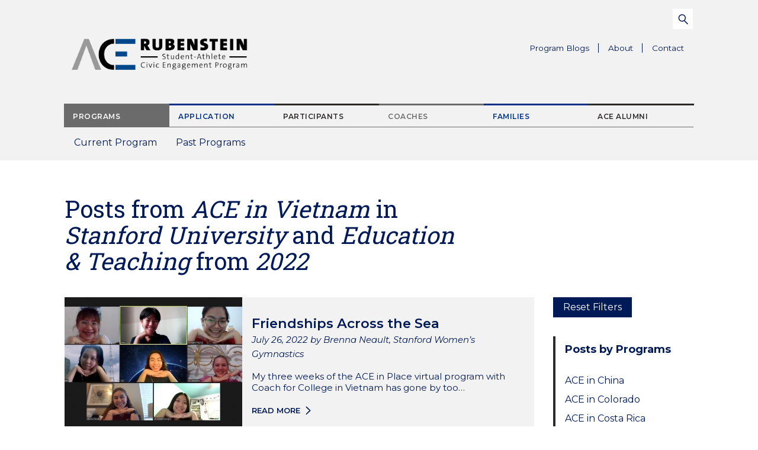

--- FILE ---
content_type: text/html; charset=UTF-8
request_url: https://ace.duke.edu/program-blogs/?tag=education-teaching&prog=ace-in-vietnam&cat=stanford-university&yr=2022
body_size: 12940
content:

<!doctype html>
<html class="no-js" lang="en-US">
  <head>
  <meta charset="utf-8">
  <meta http-equiv="x-ua-compatible" content="ie=edge">
  <meta name="viewport" content="width=device-width, initial-scale=1">
  <meta name='robots' content='index, follow, max-image-preview:large, max-snippet:-1, max-video-preview:-1' />
	<style>img:is([sizes="auto" i], [sizes^="auto," i]) { contain-intrinsic-size: 3000px 1500px }</style>
	
	<!-- This site is optimized with the Yoast SEO plugin v24.2 - https://yoast.com/wordpress/plugins/seo/ -->
	<title>Program Blogs - Duke ACE</title>
	<link rel="canonical" href="https://ace.duke.edu/program-blogs/" />
	<meta property="og:locale" content="en_US" />
	<meta property="og:type" content="article" />
	<meta property="og:title" content="Program Blogs - Duke ACE" />
	<meta property="og:url" content="https://ace.duke.edu/program-blogs/" />
	<meta property="og:site_name" content="Duke ACE" />
	<meta name="twitter:card" content="summary_large_image" />
	<script type="application/ld+json" class="yoast-schema-graph">{"@context":"https://schema.org","@graph":[{"@type":["WebPage","CollectionPage"],"@id":"https://ace.duke.edu/program-blogs/","url":"https://ace.duke.edu/program-blogs/","name":"Program Blogs - Duke ACE","isPartOf":{"@id":"https://ace.duke.edu/#website"},"datePublished":"2017-11-01T14:01:33+00:00","dateModified":"2017-11-01T14:01:33+00:00","breadcrumb":{"@id":"https://ace.duke.edu/program-blogs/#breadcrumb"},"inLanguage":"en-US"},{"@type":"BreadcrumbList","@id":"https://ace.duke.edu/program-blogs/#breadcrumb","itemListElement":[{"@type":"ListItem","position":1,"name":"Home","item":"https://ace.duke.edu/"},{"@type":"ListItem","position":2,"name":"Program Blogs"}]},{"@type":"WebSite","@id":"https://ace.duke.edu/#website","url":"https://ace.duke.edu/","name":"Duke ACE","description":"","potentialAction":[{"@type":"SearchAction","target":{"@type":"EntryPoint","urlTemplate":"https://ace.duke.edu/?s={search_term_string}"},"query-input":{"@type":"PropertyValueSpecification","valueRequired":true,"valueName":"search_term_string"}}],"inLanguage":"en-US"}]}</script>
	<!-- / Yoast SEO plugin. -->


<link rel='stylesheet' id='sbi_styles-css' href='https://ace.duke.edu/wp-content/plugins/instagram-feed/css/sbi-styles.min.css?ver=6.6.1' type='text/css' media='all' />
<style id='classic-theme-styles-inline-css' type='text/css'>
/*! This file is auto-generated */
.wp-block-button__link{color:#fff;background-color:#32373c;border-radius:9999px;box-shadow:none;text-decoration:none;padding:calc(.667em + 2px) calc(1.333em + 2px);font-size:1.125em}.wp-block-file__button{background:#32373c;color:#fff;text-decoration:none}
</style>
<style id='global-styles-inline-css' type='text/css'>
:root{--wp--preset--aspect-ratio--square: 1;--wp--preset--aspect-ratio--4-3: 4/3;--wp--preset--aspect-ratio--3-4: 3/4;--wp--preset--aspect-ratio--3-2: 3/2;--wp--preset--aspect-ratio--2-3: 2/3;--wp--preset--aspect-ratio--16-9: 16/9;--wp--preset--aspect-ratio--9-16: 9/16;--wp--preset--color--black: #000000;--wp--preset--color--cyan-bluish-gray: #abb8c3;--wp--preset--color--white: #ffffff;--wp--preset--color--pale-pink: #f78da7;--wp--preset--color--vivid-red: #cf2e2e;--wp--preset--color--luminous-vivid-orange: #ff6900;--wp--preset--color--luminous-vivid-amber: #fcb900;--wp--preset--color--light-green-cyan: #7bdcb5;--wp--preset--color--vivid-green-cyan: #00d084;--wp--preset--color--pale-cyan-blue: #8ed1fc;--wp--preset--color--vivid-cyan-blue: #0693e3;--wp--preset--color--vivid-purple: #9b51e0;--wp--preset--gradient--vivid-cyan-blue-to-vivid-purple: linear-gradient(135deg,rgba(6,147,227,1) 0%,rgb(155,81,224) 100%);--wp--preset--gradient--light-green-cyan-to-vivid-green-cyan: linear-gradient(135deg,rgb(122,220,180) 0%,rgb(0,208,130) 100%);--wp--preset--gradient--luminous-vivid-amber-to-luminous-vivid-orange: linear-gradient(135deg,rgba(252,185,0,1) 0%,rgba(255,105,0,1) 100%);--wp--preset--gradient--luminous-vivid-orange-to-vivid-red: linear-gradient(135deg,rgba(255,105,0,1) 0%,rgb(207,46,46) 100%);--wp--preset--gradient--very-light-gray-to-cyan-bluish-gray: linear-gradient(135deg,rgb(238,238,238) 0%,rgb(169,184,195) 100%);--wp--preset--gradient--cool-to-warm-spectrum: linear-gradient(135deg,rgb(74,234,220) 0%,rgb(151,120,209) 20%,rgb(207,42,186) 40%,rgb(238,44,130) 60%,rgb(251,105,98) 80%,rgb(254,248,76) 100%);--wp--preset--gradient--blush-light-purple: linear-gradient(135deg,rgb(255,206,236) 0%,rgb(152,150,240) 100%);--wp--preset--gradient--blush-bordeaux: linear-gradient(135deg,rgb(254,205,165) 0%,rgb(254,45,45) 50%,rgb(107,0,62) 100%);--wp--preset--gradient--luminous-dusk: linear-gradient(135deg,rgb(255,203,112) 0%,rgb(199,81,192) 50%,rgb(65,88,208) 100%);--wp--preset--gradient--pale-ocean: linear-gradient(135deg,rgb(255,245,203) 0%,rgb(182,227,212) 50%,rgb(51,167,181) 100%);--wp--preset--gradient--electric-grass: linear-gradient(135deg,rgb(202,248,128) 0%,rgb(113,206,126) 100%);--wp--preset--gradient--midnight: linear-gradient(135deg,rgb(2,3,129) 0%,rgb(40,116,252) 100%);--wp--preset--font-size--small: 13px;--wp--preset--font-size--medium: 20px;--wp--preset--font-size--large: 36px;--wp--preset--font-size--x-large: 42px;--wp--preset--spacing--20: 0.44rem;--wp--preset--spacing--30: 0.67rem;--wp--preset--spacing--40: 1rem;--wp--preset--spacing--50: 1.5rem;--wp--preset--spacing--60: 2.25rem;--wp--preset--spacing--70: 3.38rem;--wp--preset--spacing--80: 5.06rem;--wp--preset--shadow--natural: 6px 6px 9px rgba(0, 0, 0, 0.2);--wp--preset--shadow--deep: 12px 12px 50px rgba(0, 0, 0, 0.4);--wp--preset--shadow--sharp: 6px 6px 0px rgba(0, 0, 0, 0.2);--wp--preset--shadow--outlined: 6px 6px 0px -3px rgba(255, 255, 255, 1), 6px 6px rgba(0, 0, 0, 1);--wp--preset--shadow--crisp: 6px 6px 0px rgba(0, 0, 0, 1);}:where(.is-layout-flex){gap: 0.5em;}:where(.is-layout-grid){gap: 0.5em;}body .is-layout-flex{display: flex;}.is-layout-flex{flex-wrap: wrap;align-items: center;}.is-layout-flex > :is(*, div){margin: 0;}body .is-layout-grid{display: grid;}.is-layout-grid > :is(*, div){margin: 0;}:where(.wp-block-columns.is-layout-flex){gap: 2em;}:where(.wp-block-columns.is-layout-grid){gap: 2em;}:where(.wp-block-post-template.is-layout-flex){gap: 1.25em;}:where(.wp-block-post-template.is-layout-grid){gap: 1.25em;}.has-black-color{color: var(--wp--preset--color--black) !important;}.has-cyan-bluish-gray-color{color: var(--wp--preset--color--cyan-bluish-gray) !important;}.has-white-color{color: var(--wp--preset--color--white) !important;}.has-pale-pink-color{color: var(--wp--preset--color--pale-pink) !important;}.has-vivid-red-color{color: var(--wp--preset--color--vivid-red) !important;}.has-luminous-vivid-orange-color{color: var(--wp--preset--color--luminous-vivid-orange) !important;}.has-luminous-vivid-amber-color{color: var(--wp--preset--color--luminous-vivid-amber) !important;}.has-light-green-cyan-color{color: var(--wp--preset--color--light-green-cyan) !important;}.has-vivid-green-cyan-color{color: var(--wp--preset--color--vivid-green-cyan) !important;}.has-pale-cyan-blue-color{color: var(--wp--preset--color--pale-cyan-blue) !important;}.has-vivid-cyan-blue-color{color: var(--wp--preset--color--vivid-cyan-blue) !important;}.has-vivid-purple-color{color: var(--wp--preset--color--vivid-purple) !important;}.has-black-background-color{background-color: var(--wp--preset--color--black) !important;}.has-cyan-bluish-gray-background-color{background-color: var(--wp--preset--color--cyan-bluish-gray) !important;}.has-white-background-color{background-color: var(--wp--preset--color--white) !important;}.has-pale-pink-background-color{background-color: var(--wp--preset--color--pale-pink) !important;}.has-vivid-red-background-color{background-color: var(--wp--preset--color--vivid-red) !important;}.has-luminous-vivid-orange-background-color{background-color: var(--wp--preset--color--luminous-vivid-orange) !important;}.has-luminous-vivid-amber-background-color{background-color: var(--wp--preset--color--luminous-vivid-amber) !important;}.has-light-green-cyan-background-color{background-color: var(--wp--preset--color--light-green-cyan) !important;}.has-vivid-green-cyan-background-color{background-color: var(--wp--preset--color--vivid-green-cyan) !important;}.has-pale-cyan-blue-background-color{background-color: var(--wp--preset--color--pale-cyan-blue) !important;}.has-vivid-cyan-blue-background-color{background-color: var(--wp--preset--color--vivid-cyan-blue) !important;}.has-vivid-purple-background-color{background-color: var(--wp--preset--color--vivid-purple) !important;}.has-black-border-color{border-color: var(--wp--preset--color--black) !important;}.has-cyan-bluish-gray-border-color{border-color: var(--wp--preset--color--cyan-bluish-gray) !important;}.has-white-border-color{border-color: var(--wp--preset--color--white) !important;}.has-pale-pink-border-color{border-color: var(--wp--preset--color--pale-pink) !important;}.has-vivid-red-border-color{border-color: var(--wp--preset--color--vivid-red) !important;}.has-luminous-vivid-orange-border-color{border-color: var(--wp--preset--color--luminous-vivid-orange) !important;}.has-luminous-vivid-amber-border-color{border-color: var(--wp--preset--color--luminous-vivid-amber) !important;}.has-light-green-cyan-border-color{border-color: var(--wp--preset--color--light-green-cyan) !important;}.has-vivid-green-cyan-border-color{border-color: var(--wp--preset--color--vivid-green-cyan) !important;}.has-pale-cyan-blue-border-color{border-color: var(--wp--preset--color--pale-cyan-blue) !important;}.has-vivid-cyan-blue-border-color{border-color: var(--wp--preset--color--vivid-cyan-blue) !important;}.has-vivid-purple-border-color{border-color: var(--wp--preset--color--vivid-purple) !important;}.has-vivid-cyan-blue-to-vivid-purple-gradient-background{background: var(--wp--preset--gradient--vivid-cyan-blue-to-vivid-purple) !important;}.has-light-green-cyan-to-vivid-green-cyan-gradient-background{background: var(--wp--preset--gradient--light-green-cyan-to-vivid-green-cyan) !important;}.has-luminous-vivid-amber-to-luminous-vivid-orange-gradient-background{background: var(--wp--preset--gradient--luminous-vivid-amber-to-luminous-vivid-orange) !important;}.has-luminous-vivid-orange-to-vivid-red-gradient-background{background: var(--wp--preset--gradient--luminous-vivid-orange-to-vivid-red) !important;}.has-very-light-gray-to-cyan-bluish-gray-gradient-background{background: var(--wp--preset--gradient--very-light-gray-to-cyan-bluish-gray) !important;}.has-cool-to-warm-spectrum-gradient-background{background: var(--wp--preset--gradient--cool-to-warm-spectrum) !important;}.has-blush-light-purple-gradient-background{background: var(--wp--preset--gradient--blush-light-purple) !important;}.has-blush-bordeaux-gradient-background{background: var(--wp--preset--gradient--blush-bordeaux) !important;}.has-luminous-dusk-gradient-background{background: var(--wp--preset--gradient--luminous-dusk) !important;}.has-pale-ocean-gradient-background{background: var(--wp--preset--gradient--pale-ocean) !important;}.has-electric-grass-gradient-background{background: var(--wp--preset--gradient--electric-grass) !important;}.has-midnight-gradient-background{background: var(--wp--preset--gradient--midnight) !important;}.has-small-font-size{font-size: var(--wp--preset--font-size--small) !important;}.has-medium-font-size{font-size: var(--wp--preset--font-size--medium) !important;}.has-large-font-size{font-size: var(--wp--preset--font-size--large) !important;}.has-x-large-font-size{font-size: var(--wp--preset--font-size--x-large) !important;}
:where(.wp-block-post-template.is-layout-flex){gap: 1.25em;}:where(.wp-block-post-template.is-layout-grid){gap: 1.25em;}
:where(.wp-block-columns.is-layout-flex){gap: 2em;}:where(.wp-block-columns.is-layout-grid){gap: 2em;}
:root :where(.wp-block-pullquote){font-size: 1.5em;line-height: 1.6;}
</style>
<link rel='stylesheet' id='sage/css-css' href='https://ace.duke.edu/wp-content/themes/duke-ace/dist/styles/main-0ab6c80baa.css' type='text/css' media='all' />
<link rel="https://api.w.org/" href="https://ace.duke.edu/wp-json/" /><link rel="EditURI" type="application/rsd+xml" title="RSD" href="https://ace.duke.edu/xmlrpc.php?rsd" />
<meta name="generator" content="WordPress 6.7.1" />
<meta name="tec-api-version" content="v1"><meta name="tec-api-origin" content="https://ace.duke.edu"><link rel="alternate" href="https://ace.duke.edu/wp-json/tribe/events/v1/" /><link rel="icon" href="https://ace.duke.edu/wp-content/uploads/2023/11/cropped-ACE-2023-Logo-002-32x32.png" sizes="32x32" />
<link rel="icon" href="https://ace.duke.edu/wp-content/uploads/2023/11/cropped-ACE-2023-Logo-002-192x192.png" sizes="192x192" />
<link rel="apple-touch-icon" href="https://ace.duke.edu/wp-content/uploads/2023/11/cropped-ACE-2023-Logo-002-180x180.png" />
<meta name="msapplication-TileImage" content="https://ace.duke.edu/wp-content/uploads/2023/11/cropped-ACE-2023-Logo-002-270x270.png" />
<style id="sccss">/* Enter Your Custom CSS Here */
    #sb_instagram.sbi_col_4 #sbi_images .sbi_item, #sb_instagram.sbi_col_4.sbi_disable_mobile #sbi_images .sbi_item {
        margin: 0 8px !important;
        width: unset ! Important;
    }
.popupme {
    display: none;
}
.popupme {
    position: absolute;
    top: 0;
    background: rgb(0, 0, 0, 0.8);
    width: 100%;
    height: 100%;
    color: #fff;
    font-size: 14px;
    padding: 10px 10px 10px 10px;
}
li.list-gallery__item:hover .popupme {
    display: block;
}
.popupme btn {
    text-align: center;
    display: block;
    margin: 0 auto;
    background: #8c1515;
    border: none;
    margin-top: 15px;
    border-radius: 0;
    padding: 0.3rem 1rem;
    text-decoration: none;
    font-size: 14px;
    transition: background-color .3s ease;
}

.underline-red {
    border-color: #003087;
}
.btn-red {
    background-color: #003087;
    color: #fff;
}
.btn-red:focus, .btn-red:hover {
    color: #003087;
    background-color: #fff;
    border: 1px solid #003087;
}
.popupme button {
	    background-color: #003087!important;
    color: #fff!important;
}
.popupme button:hover {
	  color: #003087!important;
    background-color: #fff!important;
    border: 1px solid #003087;
}
.component.component--accordion-list .gray-dark {
	color: #003087;
}

.component--accordion-list .panel-heading a:after {
    background-image: url(/wp-content/themes/duke-ace/assets/images/icons/blue-arrow.svg);
}



@media screen and (max-width: 480px) {

div#sb_instagram {
    overflow: visible !important;
}
#sb_instagram .sbi_photo {
    min-height: 200px !important;
}
#sb_instagram a.sbi_photo img {
    min-height: 200px;
    margin-top: 15px !important;
    margin-bottom: 15px !important;
}
div#sbi_images {
    display: block !important;
}
}
</style></head>
  <body class="blog tribe-no-js sidebar-primary">
    <div class="wrap bg-white" role="document">
      <!--[if IE]>
        <div class="alert alert-warning">
          You are using an <strong>outdated</strong> browser. Please <a href="http://browsehappy.com/">upgrade your browser</a> to improve your experience.        </div>
      <![endif]-->
      <a class="sr-only sr-only-focusable" id="skippy" href="#main">Skip to main content</a>

<noscript>
  <div class="alert alert-warning font-size-h3">
    <div class="container">
      <strong>Warning: It looks like JavaScript is currently disabled.</strong> Please be aware that many features of this website will not function properly.    </div>
  </div>
</noscript>



  <header class="banner relative bg-gray-superlight">
      <div class="navbar">
      <div class="navbar-header">
        <a class="brand" href="https://ace.duke.edu/">
          <picture>
            <source srcset="https://ace.duke.edu/wp-content/uploads/2023/11/ACE-logo-horizontal_2024_color.png" media="(min-width: 768px)"/>
            <source srcset="" media="(max-width: 767px)"/>
            <img src="https://ace.duke.edu/wp-content/uploads/2023/11/ACE-logo-horizontal_2024_color.png" alt="Duke ACE">
          </picture>
        </a>
        <button type="button" class="navbar-toggle collapsed" data-toggle="collapse" data-target="#bs-example-navbar-collapse-1" aria-expanded="false">
          <span class="sr-only">Toggle navigation</span>
          <span class="icon-bar top-bar"></span>
          <span class="icon-bar middle-bar"></span>
          <span class="icon-bar bottom-bar"></span>
        </button>
      </div>
      <div class="collapse navbar-collapse" id="bs-example-navbar-collapse-1">
        <nav class="nav-primary">
          <ul id="tabNav" class="nav nav-tabs" role="tablist">
                      <li role="presentation" class="active">
              <a class="tab-gray-light" href="#programs" aria-controls="programs" data-toggle="tab" role="tab">Programs</a>
            </li>
                      <li role="presentation" >
              <a class="tab-blue" href="#application" aria-controls="application" data-toggle="tab" role="tab">Application</a>
            </li>
                      <li role="presentation" >
              <a class="tab-red" href="#participants" aria-controls="participants" data-toggle="tab" role="tab">Participants</a>
            </li>
                      <li role="presentation" >
              <a class="tab-gray-light" href="#coaches" aria-controls="coaches" data-toggle="tab" role="tab">Coaches</a>
            </li>
                      <li role="presentation" >
              <a class="tab-blue" href="#families" aria-controls="families" data-toggle="tab" role="tab">Families</a>
            </li>
                      <li role="presentation" >
              <a class="tab-red" href="#ace-alumni" aria-controls="ace-alumni" data-toggle="tab" role="tab">ACE Alumni</a>
            </li>
                    </ul>
          <div id="tabNav-Tabs" class="tab-content">
                      <div class="tab-pane active" id="programs">
              <ul id="menu-main-navigation-programs" class="nav navbar-nav"><li class="menu-current-program"><a href="https://ace.duke.edu/current-programs/">Current Program</a></li>
<li class="dropdown menu-past-programs"><a href="https://ace.duke.edu/past-programs/">Past Programs <span class="sr-only">Parent Menu Item</span></a><button class="dropdown-toggle" data-toggle="dropdown"><span class="sr-only">Toggle Dropdown Menu</span></button>
<ul class="dropdown-menu">
	<li class="menu-ace-2025"><a href="https://ace.duke.edu/past-programs/ace-2025/">ACE 2025</a></li>
	<li class="menu-ace-2024"><a href="https://ace.duke.edu/past-programs/ace-2024/">ACE 2024</a></li>
	<li class="menu-ace-2023"><a href="https://ace.duke.edu/past-programs/ace-2023/">ACE 2023</a></li>
	<li class="menu-ace-2022"><a href="https://ace.duke.edu/past-programs/ace-2022/">ACE 2022</a></li>
	<li class="menu-ace-2021"><a href="https://ace.duke.edu/past-programs/ace-in-place-2021/">ACE 2021</a></li>
	<li class="menu-ace-2020"><a href="https://ace.duke.edu/past-programs/ace-2020/">ACE 2020</a></li>
	<li class="menu-ace-2019"><a href="https://ace.duke.edu/past-programs/ace-2019/">ACE 2019</a></li>
	<li class="menu-ace-2018"><a href="https://ace.duke.edu/past-programs/ace-2018/">ACE 2018</a></li>
	<li class="menu-ace-2017"><a href="https://ace.duke.edu/past-programs/ace-2017/">ACE 2017</a></li>
	<li class="menu-ace-2016"><a href="https://ace.duke.edu/past-programs/ace-2016/">ACE 2016</a></li>
</ul>
</li>
</ul>                          </div>
                      <div class="tab-pane fade" id="application">
              <ul id="menu-main-navigation-application" class="nav navbar-nav"><li class="menu-how-to-apply"><a href="https://ace.duke.edu/how-to-apply/">How To Apply</a></li>
<li class="menu-dates-and-deadlines"><a href="https://ace.duke.edu/how-to-apply/dates-deadlines/">Dates and Deadlines</a></li>
<li class="menu-information-sessions"><a href="https://ace.duke.edu/how-to-apply/information-sessions/">Information Sessions</a></li>
<li class="menu-application-materials"><a href="https://ace.duke.edu/how-to-apply/application-materials/">Application Materials</a></li>
<li class="menu-selection-criteria"><a href="https://ace.duke.edu/how-to-apply/selection-criteria/">Selection Criteria</a></li>
<li class="menu-faqs"><a href="https://ace.duke.edu/how-to-apply/application-faqs/">FAQs</a></li>
</ul>                          </div>
                      <div class="tab-pane fade" id="participants">
              <ul id="menu-main-navigation-participants" class="nav navbar-nav"><li class="menu-program-expectations"><a href="https://ace.duke.edu/program-expectations/">Program Expectations</a></li>
<li class="dropdown menu-pre-program"><a href="https://ace.duke.edu/pre-departure/">Pre-Program <span class="sr-only">Parent Menu Item</span></a><button class="dropdown-toggle" data-toggle="dropdown"><span class="sr-only">Toggle Dropdown Menu</span></button>
<ul class="dropdown-menu">
	<li class="menu-travel-faq"><a href="https://ace.duke.edu/pre-departure/travel-information/">Travel FAQ</a></li>
	<li class="menu-nutrition"><a href="https://ace.duke.edu/pre-departure/nutrition/">Nutrition</a></li>
	<li class="menu-sports-performance"><a href="https://ace.duke.edu/pre-departure/sports-performance/">Sports Performance</a></li>
</ul>
</li>
<li class="menu-back-on-campus"><a href="https://ace.duke.edu/back-on-campus/">Back on Campus</a></li>
</ul>                          </div>
                      <div class="tab-pane fade" id="coaches">
              <ul id="menu-main-navigation-coaches" class="nav navbar-nav"><li class="menu-coaches-overview"><a href="https://ace.duke.edu/coaches/">Coaches Overview</a></li>
<li class="menu-coaches-faqs"><a href="https://ace.duke.edu/coaches/coaches-faq/">Coaches FAQs</a></li>
</ul>                          </div>
                      <div class="tab-pane fade" id="families">
              <ul id="menu-main-navigation-families" class="nav navbar-nav"><li class="menu-families-overview"><a href="https://ace.duke.edu/families-overview/">Families Overview</a></li>
<li class="menu-families-faqs"><a href="https://ace.duke.edu/families-overview/preparation-safety-health-communication-travel/">Families FAQs</a></li>
<li class="menu-hear-from-families"><a href="https://ace.duke.edu/families-overview/hear-from-families/">Hear from Families</a></li>
</ul>                          </div>
                      <div class="tab-pane fade" id="ace-alumni">
              <ul id="menu-main-navigation-ace-alum" class="nav navbar-nav"><li class="menu-meet-the-participants"><a href="https://ace.duke.edu/participants/">Meet the Participants</a></li>
<li class="dropdown menu-ace-ambassadors"><a href="https://ace.duke.edu/alumni/ace-ambassadors/">ACE Ambassadors <span class="sr-only">Parent Menu Item</span></a><button class="dropdown-toggle" data-toggle="dropdown"><span class="sr-only">Toggle Dropdown Menu</span></button>
<ul class="dropdown-menu">
	<li class="menu-current-ambassadors"><a href="https://ace.duke.edu/alumni/ace-ambassadors/current-ambassadors/">Current Ambassadors</a></li>
	<li class="menu-past-ambassadors"><a href="https://ace.duke.edu/alumni/ace-ambassadors/past-ambassadors/">Past Ambassadors</a></li>
</ul>
</li>
<li class="menu-where-are-they-now"><a href="https://ace.duke.edu/stories/">Where Are They Now?</a></li>
<li class="menu-how-to-stay-involved"><a href="https://ace.duke.edu/alumni/how-to-stay-involved/">How to Stay Involved</a></li>
</ul>                          </div>
                    </div>
        </nav>
        <div class="nav-utility-wrap flex-sm-up">
          <nav class="nav-utility clearfix">
            <ul id="menu-utility-navigation" class="nav navbar-nav"><li class="active menu-program-blogs"><a href="https://ace.duke.edu/program-blogs/" aria-current="page">Program Blogs</a></li>
<li class="dropdown menu-about"><a href="https://ace.duke.edu/about/">About <span class="sr-only">Parent Menu Item</span></a><button class="dropdown-toggle" data-toggle="dropdown"><span class="sr-only">Toggle Dropdown Menu</span></button>
<ul class="dropdown-menu">
	<li class="menu-10-years-of-ace"><a href="https://ace.duke.edu/10-years-of-ace/">10 Years of ACE</a></li>
	<li class="menu-ace-values"><a href="https://ace.duke.edu/about/ace-values/">ACE Values</a></li>
	<li class="menu-ace-milestones"><a href="https://ace.duke.edu/milestones/">ACE Milestones</a></li>
	<li class="menu-ace-news"><a href="https://ace.duke.edu/news/">ACE News</a></li>
	<li class="menu-newsletter-archive"><a href="https://ace.duke.edu/about/newsletter-archive/">Newsletter Archive</a></li>
	<li class="menu-meet-our-staff"><a href="https://ace.duke.edu/about/meet-our-staff/">Meet Our Staff</a></li>
	<li class="menu-advisory-board"><a href="https://ace.duke.edu/about/advisory-board/">Advisory Board</a></li>
</ul>
</li>
<li class="menu-contact"><a href="https://ace.duke.edu/contact/">Contact</a></li>
</ul>          </nav>
          <form role="search" method="get" class="search-form relative" action="https://ace.duke.edu/" autocomplete="off">
  <label for="main-search" class="sr-only white">Search for:  </label>
  <input id="main-search" type="search" class="search-field" placeholder="Search..." value="" name="s" />
  <button class="btn"><span class="sr-only">Submit</span></button>
</form>

        </div>
      </div>
    </div>
      </header>
      


<header class="page-header">
  <div class="container ">
    <h1>Posts from <em>ACE in Vietnam</em> in <em>Stanford University</em> and <em>Education &amp; Teaching</em> from <em>2022</em> </h1>
  </div>
</header>

<div class="container">
  <div class="row">

          <aside class="sidebar">
        <div class="sidebar-inner">
          
<a class="sr-only sr-only-focusable" href="#main">Skip to main content</a>

<div class="bg-white pad flex-visible-xs">
  <h4 class="weight-bold flex-1">Browse by Program, Category, Program, Tag or Year</h4>
  <button type="button" class="btn-toggl collapsed" data-toggle="collapse" data-target="#collapseFilters" aria-expanded="false" aria-controls="collapseFilters"><span class="sr-only">Expand / Collapse</span></a>
</div>
<div class="collapse bg-white-xs font-size-root-plus" id="collapseFilters">
  <div class="pad pt-0">
    <a class="btn btn-dark" href="https://ace.duke.edu/program-blogs/">Reset Filters</a>

                  <div class="filter-group">
          <strong class="block gray-dark">Posts by Programs</strong>
          <ul class="list-reset">
            <li class=""><a href="https://ace.duke.edu/program-blogs/?tag=education-teaching&prog=ace-in-china&cat=stanford-university&yr=2022">ACE in China</a><li class=""><a href="https://ace.duke.edu/program-blogs/?tag=education-teaching&prog=ace-in-colorado&cat=stanford-university&yr=2022">ACE in Colorado</a><li class=""><a href="https://ace.duke.edu/program-blogs/?tag=education-teaching&prog=ace-in-costa-rica&cat=stanford-university&yr=2022">ACE in Costa Rica</a><li class=""><a href="https://ace.duke.edu/program-blogs/?tag=education-teaching&prog=ace-in-india&cat=stanford-university&yr=2022">ACE in India</a><li class=""><a href="https://ace.duke.edu/program-blogs/?tag=education-teaching&prog=ace-in-panama&cat=stanford-university&yr=2022">ACE in Panama</a><li class=""><a href="https://ace.duke.edu/program-blogs/?tag=education-teaching&prog=ace-in-peru&cat=stanford-university&yr=2022">ACE in Peru</a><li class=""><a href="https://ace.duke.edu/program-blogs/?tag=education-teaching&prog=ace-in-south-africa&cat=stanford-university&yr=2022">ACE in South Africa</a><li class=""><a href="https://ace.duke.edu/program-blogs/?tag=education-teaching&prog=ace-in-thailand&cat=stanford-university&yr=2022">ACE in Thailand</a><li class="active"><a href="https://ace.duke.edu/program-blogs/?tag=education-teaching&prog=ace-in-vietnam&cat=stanford-university&yr=2022">ACE in Vietnam</a>          </ul>
        </div>
          
          <div class="filter-group">
        <strong class="block gray-dark">Posts by Category</strong>
        <ul class="list-reset">
          <li class=""><a href="https://ace.duke.edu/program-blogs/?tag=education-teaching&prog=ace-in-vietnam&cat=duke-university&yr=2022">Duke University</a></li><li class=""><a href="https://ace.duke.edu/program-blogs/?tag=education-teaching&prog=ace-in-vietnam&cat=duke-stanford&yr=2022">Duke-Stanford</a></li><li class="active"><a href="https://ace.duke.edu/program-blogs/?tag=education-teaching&prog=ace-in-vietnam&cat=stanford-university&yr=2022">Stanford University</a></li><li class=""><a href="https://ace.duke.edu/program-blogs/?tag=education-teaching&prog=ace-in-vietnam&cat=baseball-mens&yr=2022">Baseball (Men's)</a></li><li class=""><a href="https://ace.duke.edu/program-blogs/?tag=education-teaching&prog=ace-in-vietnam&cat=basketball-mens&yr=2022">Basketball (Men's)</a></li><li class=""><a href="https://ace.duke.edu/program-blogs/?tag=education-teaching&prog=ace-in-vietnam&cat=basketball-womens&yr=2022">Basketball (Women's)</a></li><li class=""><a href="https://ace.duke.edu/program-blogs/?tag=education-teaching&prog=ace-in-vietnam&cat=beach-volleyball-womens&yr=2022">Beach Volleyball (Women's)</a></li><li class=""><a href="https://ace.duke.edu/program-blogs/?tag=education-teaching&prog=ace-in-vietnam&cat=cross-country-mens&yr=2022">Cross Country (Men's)</a></li><li class=""><a href="https://ace.duke.edu/program-blogs/?tag=education-teaching&prog=ace-in-vietnam&cat=cross-country-womens&yr=2022">Cross Country (Women's)</a></li><li class=""><a href="https://ace.duke.edu/program-blogs/?tag=education-teaching&prog=ace-in-vietnam&cat=fencing-mens&yr=2022">Fencing (Men's)</a></li><li class=""><a href="https://ace.duke.edu/program-blogs/?tag=education-teaching&prog=ace-in-vietnam&cat=fencing-womens&yr=2022">Fencing (Women's)</a></li><li class=""><a href="https://ace.duke.edu/program-blogs/?tag=education-teaching&prog=ace-in-vietnam&cat=field-hockey-womens&yr=2022">Field Hockey (Women's)</a></li><li class=""><a href="https://ace.duke.edu/program-blogs/?tag=education-teaching&prog=ace-in-vietnam&cat=football&yr=2022">Football</a></li><li class=""><a href="https://ace.duke.edu/program-blogs/?tag=education-teaching&prog=ace-in-vietnam&cat=golf-womens&yr=2022">Golf (Women's)</a></li><li class=""><a href="https://ace.duke.edu/program-blogs/?tag=education-teaching&prog=ace-in-vietnam&cat=gymnastics-mens&yr=2022">Gymnastics (Men's)</a></li><li class=""><a href="https://ace.duke.edu/program-blogs/?tag=education-teaching&prog=ace-in-vietnam&cat=gymnastics-womens&yr=2022">Gymnastics (Women's)</a></li><li class=""><a href="https://ace.duke.edu/program-blogs/?tag=education-teaching&prog=ace-in-vietnam&cat=lacrosse-womens&yr=2022">Lacrosse (Women's)</a></li><li class=""><a href="https://ace.duke.edu/program-blogs/?tag=education-teaching&prog=ace-in-vietnam&cat=rowing-mens&yr=2022">Rowing (Men's)</a></li><li class=""><a href="https://ace.duke.edu/program-blogs/?tag=education-teaching&prog=ace-in-vietnam&cat=rowing-womens&yr=2022">Rowing (Women's)</a></li><li class=""><a href="https://ace.duke.edu/program-blogs/?tag=education-teaching&prog=ace-in-vietnam&cat=rowing-ltw-womens&yr=2022">Rowing Ltw (Women's)</a></li><li class=""><a href="https://ace.duke.edu/program-blogs/?tag=education-teaching&prog=ace-in-vietnam&cat=sailing-womens&yr=2022">Sailing (Women's)</a></li><li class=""><a href="https://ace.duke.edu/program-blogs/?tag=education-teaching&prog=ace-in-vietnam&cat=soccer-mens&yr=2022">Soccer (Men's)</a></li><li class=""><a href="https://ace.duke.edu/program-blogs/?tag=education-teaching&prog=ace-in-vietnam&cat=soccer-womens&yr=2022">Soccer (Women's)</a></li><li class=""><a href="https://ace.duke.edu/program-blogs/?tag=education-teaching&prog=ace-in-vietnam&cat=softball-womens&yr=2022">Softball (Women's)</a></li><li class=""><a href="https://ace.duke.edu/program-blogs/?tag=education-teaching&prog=ace-in-vietnam&cat=squash-womens&yr=2022">Squash (Women's)</a></li><li class=""><a href="https://ace.duke.edu/program-blogs/?tag=education-teaching&prog=ace-in-vietnam&cat=swimming-and-diving-mens&yr=2022">Swimming and Diving (Men's)</a></li><li class=""><a href="https://ace.duke.edu/program-blogs/?tag=education-teaching&prog=ace-in-vietnam&cat=swimming-and-diving-womens&yr=2022">Swimming and Diving (Women's)</a></li><li class=""><a href="https://ace.duke.edu/program-blogs/?tag=education-teaching&prog=ace-in-vietnam&cat=tennis-womens&yr=2022">Tennis (Women's)</a></li><li class=""><a href="https://ace.duke.edu/program-blogs/?tag=education-teaching&prog=ace-in-vietnam&cat=track-and-field-mens&yr=2022">Track and Field (Men's)</a></li><li class=""><a href="https://ace.duke.edu/program-blogs/?tag=education-teaching&prog=ace-in-vietnam&cat=track-and-field-womens&yr=2022">Track and Field (Women's)</a></li><li class=""><a href="https://ace.duke.edu/program-blogs/?tag=education-teaching&prog=ace-in-vietnam&cat=volleyball-mens&yr=2022">Volleyball (Men's)</a></li><li class=""><a href="https://ace.duke.edu/program-blogs/?tag=education-teaching&prog=ace-in-vietnam&cat=volleyball-womens&yr=2022">Volleyball (Women's)</a></li><li class=""><a href="https://ace.duke.edu/program-blogs/?tag=education-teaching&prog=ace-in-vietnam&cat=water-polo-womens&yr=2022">Water Polo (Women's)</a></li><li class=""><a href="https://ace.duke.edu/program-blogs/?tag=education-teaching&prog=ace-in-vietnam&cat=wrestling-mens&yr=2022">Wrestling (Men's)</a></li>        </ul>
      </div>
    
          <div class="filter-group">
        <strong class="block gray-dark">Posts by Tag</strong>
        <ul class="list-reset">
          <li class=""><a href="https://ace.duke.edu/program-blogs/?tag=coaching-sports-enrichment&prog=ace-in-vietnam&cat=stanford-university&yr=2022">Coaching &amp; Sports Enrichment</a></li><li class="active"><a href="https://ace.duke.edu/program-blogs/?tag=education-teaching&prog=ace-in-vietnam&cat=stanford-university&yr=2022">Education &amp; Teaching</a></li><li class=""><a href="https://ace.duke.edu/program-blogs/?tag=health-outreach-education&prog=ace-in-vietnam&cat=stanford-university&yr=2022">Health Outreach &amp; Education</a></li><li class=""><a href="https://ace.duke.edu/program-blogs/?tag=history-social-advocacy&prog=ace-in-vietnam&cat=stanford-university&yr=2022">History &amp; Social Advocacy</a></li><li class=""><a href="https://ace.duke.edu/program-blogs/?tag=building-construction&prog=ace-in-vietnam&cat=stanford-university&yr=2022">Building &amp; Construction</a></li><li class=""><a href="https://ace.duke.edu/program-blogs/?tag=womens-empowerment&prog=ace-in-vietnam&cat=stanford-university&yr=2022">Women's Empowerment</a></li><li class=""><a href="https://ace.duke.edu/program-blogs/?tag=environmental-conservation-sustainability&prog=ace-in-vietnam&cat=stanford-university&yr=2022">Environmental Conservation &amp; Sustainability</a></li><li class=""><a href="https://ace.duke.edu/program-blogs/?tag=reflection&prog=ace-in-vietnam&cat=stanford-university&yr=2022">Reflection</a></li><li class=""><a href="https://ace.duke.edu/program-blogs/?tag=cultural-immersion&prog=ace-in-vietnam&cat=stanford-university&yr=2022">Cultural immersion &amp; adaptation</a></li><li class=""><a href="https://ace.duke.edu/program-blogs/?tag=lessons-learned&prog=ace-in-vietnam&cat=stanford-university&yr=2022">Advice &amp; lessons learned</a></li><li class=""><a href="https://ace.duke.edu/program-blogs/?tag=changing-perspectives&prog=ace-in-vietnam&cat=stanford-university&yr=2022">Changing perspectives &amp; personal development</a></li><li class=""><a href="https://ace.duke.edu/program-blogs/?tag=community-partner-relationships&prog=ace-in-vietnam&cat=stanford-university&yr=2022">Community partner relationships</a></li><li class=""><a href="https://ace.duke.edu/program-blogs/?tag=duke-stanford-relationships&prog=ace-in-vietnam&cat=stanford-university&yr=2022">Duke-Stanford relationships</a></li>        </ul>
      </div>
    
          <div class="filter-group">
        <strong class="block gray-dark">Posts by Year</strong>
        <ul class="list-reset">
          <li class=""><a href="https://ace.duke.edu/program-blogs/?tag=education-teaching&prog=ace-in-vietnam&cat=stanford-university&yr=2025">2025</a></li><li class=""><a href="https://ace.duke.edu/program-blogs/?tag=education-teaching&prog=ace-in-vietnam&cat=stanford-university&yr=2024">2024</a></li><li class=""><a href="https://ace.duke.edu/program-blogs/?tag=education-teaching&prog=ace-in-vietnam&cat=stanford-university&yr=2023">2023</a></li><li class="active"><a href="https://ace.duke.edu/program-blogs/?tag=education-teaching&prog=ace-in-vietnam&cat=stanford-university&yr=2022">2022</a></li><li class=""><a href="https://ace.duke.edu/program-blogs/?tag=education-teaching&prog=ace-in-vietnam&cat=stanford-university&yr=2021">2021</a></li><li class=""><a href="https://ace.duke.edu/program-blogs/?tag=education-teaching&prog=ace-in-vietnam&cat=stanford-university&yr=2019">2019</a></li><li class=""><a href="https://ace.duke.edu/program-blogs/?tag=education-teaching&prog=ace-in-vietnam&cat=stanford-university&yr=2018">2018</a></li><li class=""><a href="https://ace.duke.edu/program-blogs/?tag=education-teaching&prog=ace-in-vietnam&cat=stanford-university&yr=2017">2017</a></li><li class=""><a href="https://ace.duke.edu/program-blogs/?tag=education-teaching&prog=ace-in-vietnam&cat=stanford-university&yr=2016">2016</a></li>        </ul>
      </div>
      </div>
</div>
        </div>
      </aside>
    
    <main class="main" id="main" tabindex="-1">
              

<article class="postFlex bg-white">
  <div class="postFlex-img">
  <img class=" lazyload" src="https://ace.duke.edu/wp-content/uploads/2022/07/Brenna-Neault-Blog-Photo-550x410.jpg" alt="zoom screenshot group posing" data-expand="-10"/>  </div>
  <div class="postFlex-content pad">
    <header>
      <a class="gray-dark inline-block underline-reset" href="https://ace.duke.edu/friendships-across-the-sea/"><h3 class="entry-title">Friendships Across the Sea</h3></a>
      
<em class="block font-size-small"><span class="sr-only">Published</span><time datetime="2022-07-26">July 26, 2022</time> by Brenna Neault, Stanford Women’s Gymnastics</em>
    </header>
    <div class="entry-content font-size-small">
      My three weeks of the ACE in Place virtual program with Coach for College in Vietnam has gone by too&hellip;    </div>
    <a class="text-uppercase gray-dark weight-semi link-reset link-read-more" href="https://ace.duke.edu/friendships-across-the-sea/">Read more</a>
  </div>
</article>
                </main>
  </div>
</div>
<div class="container">
  <div class="row">
    <div class="col-md-8">
      <nav class="pagination">
      <span class="sr-only">Posts navigation</span><a class="is-disabled" href="#" tabindex="-1">Previous <span class="sr-only">(no previous posts)</span></a><a class="is-disabled" href="#" tabindex="-1">Next <span class="sr-only">(no next posts)</span></a>      </nav>
    </div>
  </div>
</div>
      
<footer class="site-footer">
  <div class="container">
    <a href="https://ace.duke.edu/">
      <img class="primary-logo" src="https://ace.duke.edu/wp-content/uploads/2023/11/ACE-athletic-logo_2024_color.png" alt="The Rubenstein-Bing Student-Athlete Civic Engagement Program" />
    </a>

    <div class="row">
      <div class="col-sm-3">
        <div class="bucket-wrap">
          <span class="footer-title weight-bold">Address</span>
          <address>
            Scott Performance Center<br/>
110 Whitford Drive
Box 90555<br/>
Durham, NC 27708<br/><br/>

Office located in K Center          </address>
        </div>
      </div>
      <div class="col-sm-3">
        <div class="bucket-wrap">
          <span class="footer-title weight-bold">Contact</span>
          <ul class="list-reset">
            <li>Phone: (662)-801-4474</li>
            <!--<li>Fax: </li>-->
                        <li>Email: <a href="mailto:AC&#69;a&#116;h&#108;&#101;&#116;e&#115;&#64;&#100;&#117;ke.&#101;&#100;u">ACEa&#116;h&#108;&#101;t&#101;s&#64;duk&#101;&#46;e&#100;&#117;</a></li>
          </ul>
        </div>
      </div>
      <div class="col-sm-6">
        <div class="bucket-wrap">
          <span class="footer-title weight-bold">Connect</span>
          <ul class="list-reset list-inline mb-1">
                        <li>
              <a href="https://www.facebook.com/dukeACEathletes" class="link-facebook" target="_blank" rel="noopener">
                <svg viewBox="0 0 16 16" width="32" height="32" xmlns="http://www.w3.org/2000/svg" fill-rule="evenodd" clip-rule="evenodd" stroke-linejoin="round" stroke-miterlimit="1.414"><path d="M15.117 0H.883A.883.883 0 0 0 0 .883v14.234c0 .488.395.883.883.883h7.663V9.804H6.46V7.39h2.086V5.607c0-2.066 1.262-3.19 3.106-3.19.883 0 1.642.064 1.863.094v2.16h-1.28c-1 0-1.195.476-1.195 1.176v1.54h2.39l-.31 2.416h-2.08V16h4.077a.883.883 0 0 0 .883-.883V.883A.883.883 0 0 0 15.117 0" fill-rule="nonzero"/></svg>                <span class="sr-only">Facebook (external link)</span>
              </a>
            </li>
                                    <li>
              <a href="https://www.instagram.com/aceathletes/" class="link-instagram" target="_blank" rel="noopener">
                <svg viewBox="0 0 16 16" width="32" height="32" xmlns="http://www.w3.org/2000/svg" fill-rule="evenodd" clip-rule="evenodd" stroke-linejoin="round" stroke-miterlimit="1.414"><path d="M8 0C5.827 0 5.555.01 4.702.048 3.85.088 3.27.222 2.76.42a3.908 3.908 0 0 0-1.417.923c-.445.444-.72.89-.923 1.417-.198.51-.333 1.09-.372 1.942C.008 5.555 0 5.827 0 8s.01 2.445.048 3.298c.04.852.174 1.433.372 1.942.204.526.478.973.923 1.417.444.445.89.72 1.417.923.51.198 1.09.333 1.942.372.853.04 1.125.048 3.298.048s2.445-.01 3.298-.048c.852-.04 1.433-.174 1.942-.372a3.908 3.908 0 0 0 1.417-.923c.445-.444.72-.89.923-1.417.198-.51.333-1.09.372-1.942.04-.853.048-1.125.048-3.298s-.01-2.445-.048-3.298c-.04-.852-.174-1.433-.372-1.942a3.908 3.908 0 0 0-.923-1.417A3.886 3.886 0 0 0 13.24.42c-.51-.198-1.09-.333-1.942-.372C10.445.008 10.173 0 8 0zm0 1.44c2.136 0 2.39.01 3.233.048.78.036 1.203.166 1.485.276.374.145.64.318.92.598.28.28.453.546.598.92.11.282.24.705.276 1.485.038.844.047 1.097.047 3.233s-.01 2.39-.048 3.233c-.036.78-.166 1.203-.276 1.485-.145.374-.318.64-.598.92-.28.28-.546.453-.92.598-.282.11-.705.24-1.485.276-.844.038-1.097.047-3.233.047s-2.39-.01-3.233-.048c-.78-.036-1.203-.166-1.485-.276a2.472 2.472 0 0 1-.92-.598 2.472 2.472 0 0 1-.598-.92c-.11-.282-.24-.705-.276-1.485C1.45 10.39 1.44 10.136 1.44 8s.01-2.39.048-3.233c.036-.78.166-1.203.276-1.485.145-.374.318-.64.598-.92.28-.28.546-.453.92-.598.282-.11.705-.24 1.485-.276C5.61 1.45 5.864 1.44 8 1.44zm0 2.452a4.108 4.108 0 1 0 0 8.215 4.108 4.108 0 0 0 0-8.215zm0 6.775a2.667 2.667 0 1 1 0-5.334 2.667 2.667 0 0 1 0 5.334zm5.23-6.937a.96.96 0 1 1-1.92 0 .96.96 0 0 1 1.92 0z"/></svg>                <span class="sr-only">Instagram (external link)</span>
              </a>
            </li>
                                    <li>
              <a href="https://www.linkedin.com/company/duke-stanford-ace/" class="link-linkedin" target="_blank" rel="noopener">
                <svg xmlns="http://www.w3.org/2000/svg" width="32" height="32" viewBox="0 0 24 24"><path d="M19 0h-14c-2.761 0-5 2.239-5 5v14c0 2.761 2.239 5 5 5h14c2.762 0 5-2.239 5-5v-14c0-2.761-2.238-5-5-5zm-11 19h-3v-11h3v11zm-1.5-12.268c-.966 0-1.75-.79-1.75-1.764s.784-1.764 1.75-1.764 1.75.79 1.75 1.764-.783 1.764-1.75 1.764zm13.5 12.268h-3v-5.604c0-3.368-4-3.113-4 0v5.604h-3v-11h3v1.765c1.396-2.586 7-2.777 7 2.476v6.759z"/></svg>                <span class="sr-only">Linkedin (external link)</span>
              </a>
            </li>
                                    <li>
              <a href="https://twitter.com/aceathletes" class="link-twitter" target="_blank" rel="noopener">
                <svg viewBox="0 0 16 16" width="32" height="32" xmlns="http://www.w3.org/2000/svg" fill-rule="evenodd" clip-rule="evenodd" stroke-linejoin="round" stroke-miterlimit="1.414"><path d="M16 3.038a6.62 6.62 0 0 1-1.885.517 3.299 3.299 0 0 0 1.443-1.816 6.59 6.59 0 0 1-2.085.795 3.273 3.273 0 0 0-2.396-1.036 3.281 3.281 0 0 0-3.197 4.03A9.329 9.329 0 0 1 1.114 2.1 3.243 3.243 0 0 0 .67 3.75c0 1.14.58 2.143 1.46 2.732a3.278 3.278 0 0 1-1.487-.41v.04c0 1.59 1.13 2.918 2.633 3.22a3.336 3.336 0 0 1-1.482.056 3.287 3.287 0 0 0 3.067 2.28 6.592 6.592 0 0 1-4.077 1.404c-.265 0-.526-.015-.783-.045a9.303 9.303 0 0 0 5.032 1.474c6.038 0 9.34-5 9.34-9.338 0-.143-.004-.284-.01-.425a6.67 6.67 0 0 0 1.638-1.7z" fill-rule="nonzero"/></svg>                <span class="sr-only">Twitter (external link)</span>
              </a>
            </li>
                                    <li>
              <a href="https://www.youtube.com/channel/UCQCv8Cou6TQuNhXdzB90ZkQ" class="link-youtube" target="_blank" rel="noopener">
                <svg viewBox="0 0 16 16" width="32" height="32" xmlns="http://www.w3.org/2000/svg" fill-rule="evenodd" clip-rule="evenodd" stroke-linejoin="round" stroke-miterlimit="1.414"><path d="M0 7.345c0-1.294.16-2.59.16-2.59s.156-1.1.636-1.587c.608-.637 1.408-.617 1.764-.684C3.84 2.36 8 2.324 8 2.324s3.362.004 5.6.166c.314.038.996.04 1.604.678.48.486.636 1.588.636 1.588S16 6.05 16 7.346v1.258c0 1.296-.16 2.59-.16 2.59s-.156 1.102-.636 1.588c-.608.638-1.29.64-1.604.678-2.238.162-5.6.166-5.6.166s-4.16-.037-5.44-.16c-.356-.067-1.156-.047-1.764-.684-.48-.487-.636-1.587-.636-1.587S0 9.9 0 8.605v-1.26zm6.348 2.73V5.58l4.323 2.255-4.32 2.24h-.002z"/></svg>                <span class="sr-only">YouTube (external link)</span>
              </a>
            </li>
                      </ul>

          <a href="https://ace.duke.edu/sitemap/">ACE Sitemap</a>
        </div>
      </div>
    </div>
      </div>
</footer>
<div class="device-xs visible-xs"></div>
<div class="device-sm visible-sm"></div>
<div class="device-md visible-md"></div>
<div class="device-lg visible-lg"></div>
		<script>
		( function ( body ) {
			'use strict';
			body.className = body.className.replace( /\btribe-no-js\b/, 'tribe-js' );
		} )( document.body );
		</script>
		<!-- Instagram Feed JS -->
<script type="text/javascript">
var sbiajaxurl = "https://ace.duke.edu/wp-admin/admin-ajax.php";
</script>
<script> /* <![CDATA[ */var tribe_l10n_datatables = {"aria":{"sort_ascending":": activate to sort column ascending","sort_descending":": activate to sort column descending"},"length_menu":"Show _MENU_ entries","empty_table":"No data available in table","info":"Showing _START_ to _END_ of _TOTAL_ entries","info_empty":"Showing 0 to 0 of 0 entries","info_filtered":"(filtered from _MAX_ total entries)","zero_records":"No matching records found","search":"Search:","all_selected_text":"All items on this page were selected. ","select_all_link":"Select all pages","clear_selection":"Clear Selection.","pagination":{"all":"All","next":"Next","previous":"Previous"},"select":{"rows":{"0":"","_":": Selected %d rows","1":": Selected 1 row"}},"datepicker":{"dayNames":["Sunday","Monday","Tuesday","Wednesday","Thursday","Friday","Saturday"],"dayNamesShort":["Sun","Mon","Tue","Wed","Thu","Fri","Sat"],"dayNamesMin":["S","M","T","W","T","F","S"],"monthNames":["January","February","March","April","May","June","July","August","September","October","November","December"],"monthNamesShort":["January","February","March","April","May","June","July","August","September","October","November","December"],"monthNamesMin":["Jan","Feb","Mar","Apr","May","Jun","Jul","Aug","Sep","Oct","Nov","Dec"],"nextText":"Next","prevText":"Prev","currentText":"Today","closeText":"Done","today":"Today","clear":"Clear"}};/* ]]> */ </script><script>document.addEventListener("DOMContentLoaded", function() {
    // Initially set tabindex to -1 for all submenu links
    document.querySelectorAll(".nav-primary .tab-pane a").forEach(function(link) {
        link.setAttribute('tabindex', '-1');
    });

    // Select all the top-level links
    var topLevelLinks = document.querySelectorAll(".nav-primary > ul > li > a");

    // Add a focus event listener to each top-level link
    topLevelLinks.forEach(function(link) {
        link.addEventListener('focus', function() {
            // Get the ID of the submenu from the 'aria-controls' attribute of the link
            var submenuId = this.getAttribute('aria-controls');
            // Reset all submenus except the current one
            resetSubmenusExcept(submenuId);
            // Add 'active' class to the current main menu item
            this.parentNode.classList.add('active');
            // Select the corresponding submenu
            var submenu = document.getElementById(submenuId);
            if (submenu) {
                // Make the submenu visible and set its items as focusable
                submenu.classList.add('active', 'in');
                submenu.style.display = 'block';

                var subLinks = submenu.querySelectorAll("a");
                subLinks.forEach(function(subLink) {
                    subLink.setAttribute('tabindex', '0');
                    // Add focus listener to submenu links to maintain active class on the main menu item
                    subLink.addEventListener('focus', function() {
                        topLevelLinks.forEach(link => link.parentNode.classList.remove('active')); // Remove active from all
                        link.parentNode.classList.add('active'); // Add active to current
                    });
                });

                // Move focus to the first item in the submenu
                if(subLinks.length) subLinks[0].focus();
            }
        });
    });

    // Listen for Tab press on the last link of each submenu to move to the next focusable element
    document.querySelectorAll(".nav-primary .tab-pane").forEach(function(submenu, index) {
        var subLinks = submenu.querySelectorAll("a");
        var lastSubLink = subLinks[subLinks.length - 1]; // Get the last link in the submenu
        if(lastSubLink) {
            lastSubLink.addEventListener('keydown', function(event) {
                if(event.key === 'Tab' && !event.shiftKey) {
                    // Check if it's the last submenu of the last top-level menu item
                    if(submenu === document.querySelectorAll(".nav-primary .tab-pane")[document.querySelectorAll(".nav-primary .tab-pane").length - 1] 
                       && index === topLevelLinks.length - 1) {
                        // Allow default behavior to move to the next focusable page element
                        topLevelLinks.forEach(link => link.parentNode.classList.remove('active'));
                    } else {
                        // Prevent default tabbing behavior and move to the next top-level link
                        event.preventDefault(); 
                        // Remove 'active' from all main menu items
                        topLevelLinks.forEach(link => link.parentNode.classList.remove('active'));
                        // Move focus to the next top-level link
                        var nextTopLevelLink = topLevelLinks[index + 1] || topLevelLinks[0];
                        nextTopLevelLink.focus();
                        nextTopLevelLink.parentNode.classList.add('active'); // Add 'active' to the next main menu item
                    }
                }
            });
        }
    });
});

// Function to reset submenu tabindex and hide them
function resetSubmenusExcept(exceptId) {
    document.querySelectorAll(".nav-primary .tab-pane").forEach(function(submenu) {
        if(submenu.id !== exceptId) {
            submenu.classList.remove('active', 'in');
            submenu.style.display = 'none';
            submenu.querySelectorAll("a").forEach(function(subLink) {
                subLink.setAttribute('tabindex', '-1');
            });
        }
    });

    // Remove active class from all main menu items except the current one
    document.querySelectorAll(".nav-primary > ul > li > a").forEach(function(link) {
        if(link.getAttribute('aria-controls') !== exceptId) {
            link.parentNode.classList.remove('active');
        }


// Select all submenu links
    var subMenuLinks = document.querySelectorAll(".nav-primary .tab-pane a");

    // Add a keydown event listener to each link
    subMenuLinks.forEach(function(link) {
        link.addEventListener('keydown', function(event) {
            // Check if the pressed key is the spacebar (key code 32)
            if (event.keyCode === 32 || event.key === ' ') {
                event.preventDefault(); // Prevent the default spacebar action (i.e., page scrolling)
                link.click(); // Programmatically click the link
            }
        });
    });
// Add keydown event listeners for backward tabbing
    document.querySelectorAll(".nav-primary a").forEach(function(link, index, linksArray) {
        link.addEventListener('keydown', function(event) {
            // Detect Shift+Tab combination
            if (event.key === 'Tab' && event.shiftKey) {
                event.preventDefault(); // Prevent the default shift+tab behavior

                // Determine previous focusable element
                let prevIndex = index - 1;

                if (prevIndex >= 0) { // Check if there is a previous element in the navigation
                    linksArray[prevIndex].focus();
                } else {
                    // Optionally, manage what happens if it's the first element in the navigation
                    // For instance, you might want to loop to the end or move out of the navigation menu
                }
            }
        });
    });


		
    });
}</script><script type="text/javascript" src="https://ajax.googleapis.com/ajax/libs/jquery/2.2.4/jquery.min.js" id="jquery-js"></script>
<script type="text/javascript" id="jquery-js-after">
/* <![CDATA[ */
jQuery.ajaxPrefilter(function(s){if(s.crossDomain){s.contents.script=!1}})
/* ]]> */
</script>
<script>window.jQuery || document.write('<script src="https://ace.duke.edu/wp-content/themes/duke-ace/dist/scripts/jquery-04b8918dfe.js"><\/script>')</script>
<script type="text/javascript" src="https://ace.duke.edu/wp-content/themes/duke-ace/dist/scripts/main-d5c571bac0.js" id="main-js-js"></script>
<script>
  window.ga=function(){ga.q.push(arguments)};ga.q=[];ga.l=+new Date;
  ga('create','UA-70364759-1','auto');ga('send','pageview')
</script>
<script src="https://www.google-analytics.com/analytics.js" async defer></script>
    <script>
    //var youTubeDataAPIKey = "AIzaSyB39dci1hj3nnjVfUSOcxiRzl9jYTu9CHE";
    var youTubeDataAPIKey = "AIzaSyAP6Hzx-S_M4r9ZnJIQbvv6ekOljwNh9xI";
  var googleApiReady = false;
  function initGoogleClientApi() {
    googleApiReady = true;
  }
  </script>
  <script src="https://apis.google.com/js/client.js?onload=initGoogleClientApi"></script>
	  <script>
	  jQuery(document).ready(function($) {
    // Query all the main navigation links
    var navLinks = $('.nav-primary .nav-tabs li a');

    // Function to show submenu
    function showSubmenu(element) {
        var $parentLi = $(element).closest('li');
        var $submenu = $parentLi.find('.dropdown-menu');
        if($submenu.length) {
            $submenu.css('display', 'block'); // Show submenu
        }
    }

    // Function to hide submenu
    function hideSubmenu(element) {
        var $parentLi = $(element).closest('li');
        var $submenu = $parentLi.find('.dropdown-menu');
        if($submenu.length) {
            $submenu.css('display', 'none'); // Hide submenu
        }
    }

    // Attach focus and blur event listeners to each link
    navLinks.on('focus', function() {
        showSubmenu(this);
    });

    navLinks.on('blur', function() {
        // Delay hiding or check if new focus is within the same menu
        hideSubmenu(this);
    });
});

</script>
    </div>
  </body>
</html>
